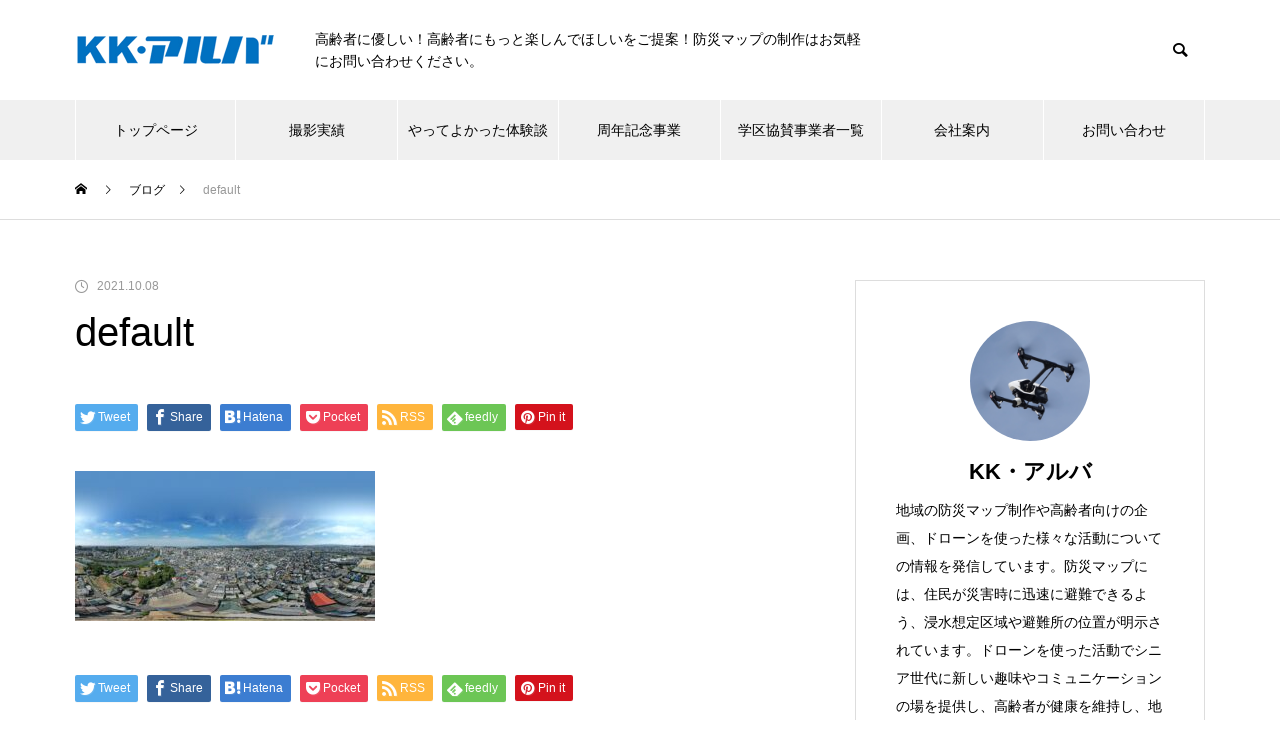

--- FILE ---
content_type: text/html; charset=UTF-8
request_url: https://kk-aluba.com/default-20/
body_size: 12262
content:
<!DOCTYPE html>
<html class="pc" dir="ltr" lang="ja" prefix="og: https://ogp.me/ns#">
<head prefix="og: http://ogp.me/ns# fb: http://ogp.me/ns/fb#">
<meta charset="UTF-8">
<!--[if IE]><meta http-equiv="X-UA-Compatible" content="IE=edge"><![endif]-->
<meta name="viewport" content="width=device-width">

<meta name="description" content="default">
<link rel="pingback" href="https://kk-aluba.com/xmlrpc.php">
<link rel="shortcut icon" href="https://kk-aluba.com/wp-content/uploads/2020/12/header-e1501140133811.png">

		<!-- All in One SEO 4.9.3 - aioseo.com -->
		<title>default | 豊田市のドローン撮影・高齢者を応援・防災マップ｜KK・アルバ</title>
	<meta name="description" content="default" />
	<meta name="robots" content="max-image-preview:large" />
	<meta name="author" content="KK・アルバ"/>
	<link rel="canonical" href="https://kk-aluba.com/default-20/" />
	<meta name="generator" content="All in One SEO (AIOSEO) 4.9.3" />
		<meta property="og:locale" content="ja_JP" />
		<meta property="og:site_name" content="KK・アルバ" />
		<meta property="og:type" content="article" />
		<meta property="og:title" content="default | 豊田市のドローン撮影・高齢者を応援・防災マップ｜KK・アルバ" />
		<meta property="og:description" content="default" />
		<meta property="og:url" content="https://kk-aluba.com/default-20/" />
		<meta property="fb:app_id" content="1631289530406573" />
		<meta property="fb:admins" content="iwatsukiyasuaki" />
		<meta property="article:published_time" content="2021-10-08T01:17:26+00:00" />
		<meta property="article:modified_time" content="2021-10-08T01:17:26+00:00" />
		<meta property="article:publisher" content="https://www.facebook.com/people//100029027271894" />
		<meta property="article:author" content="https://www.facebook.com/people//100029027271894" />
		<meta name="twitter:card" content="summary_large_image" />
		<meta name="twitter:site" content="@kk_aluba" />
		<meta name="twitter:title" content="default | 豊田市のドローン撮影・高齢者を応援・防災マップ｜KK・アルバ" />
		<meta name="twitter:description" content="default" />
		<meta name="twitter:creator" content="@kk_aluba" />
		<script type="application/ld+json" class="aioseo-schema">
			{"@context":"https:\/\/schema.org","@graph":[{"@type":"BreadcrumbList","@id":"https:\/\/kk-aluba.com\/default-20\/#breadcrumblist","itemListElement":[{"@type":"ListItem","@id":"https:\/\/kk-aluba.com#listItem","position":1,"name":"Home","item":"https:\/\/kk-aluba.com","nextItem":{"@type":"ListItem","@id":"https:\/\/kk-aluba.com\/default-20\/#listItem","name":"default"}},{"@type":"ListItem","@id":"https:\/\/kk-aluba.com\/default-20\/#listItem","position":2,"name":"default","previousItem":{"@type":"ListItem","@id":"https:\/\/kk-aluba.com#listItem","name":"Home"}}]},{"@type":"ItemPage","@id":"https:\/\/kk-aluba.com\/default-20\/#itempage","url":"https:\/\/kk-aluba.com\/default-20\/","name":"default | \u8c4a\u7530\u5e02\u306e\u30c9\u30ed\u30fc\u30f3\u64ae\u5f71\u30fb\u9ad8\u9f62\u8005\u3092\u5fdc\u63f4\u30fb\u9632\u707d\u30de\u30c3\u30d7\uff5cKK\u30fb\u30a2\u30eb\u30d0","description":"default","inLanguage":"ja","isPartOf":{"@id":"https:\/\/kk-aluba.com\/#website"},"breadcrumb":{"@id":"https:\/\/kk-aluba.com\/default-20\/#breadcrumblist"},"author":{"@id":"https:\/\/kk-aluba.com\/author\/kkaluba\/#author"},"creator":{"@id":"https:\/\/kk-aluba.com\/author\/kkaluba\/#author"},"datePublished":"2021-10-08T10:17:26+09:00","dateModified":"2021-10-08T10:17:26+09:00"},{"@type":"Organization","@id":"https:\/\/kk-aluba.com\/#organization","name":"\u8c4a\u7530\u5e02\u306e\u30c9\u30ed\u30fc\u30f3\u64ae\u5f71\u30fb\u9ad8\u9f62\u8005\u3092\u5fdc\u63f4\u30fb\u9632\u707d\u30de\u30c3\u30d7\uff5cKK\u30fb\u30a2\u30eb\u30d0","description":"\u9ad8\u9f62\u8005\u306b\u512a\u3057\u3044\uff01\u9ad8\u9f62\u8005\u306b\u3082\u3063\u3068\u697d\u3057\u3093\u3067\u307b\u3057\u3044\u3092\u3054\u63d0\u6848\uff01\u9632\u707d\u30de\u30c3\u30d7\u306e\u5236\u4f5c\u306f\u304a\u6c17\u8efd\u306b\u304a\u554f\u3044\u5408\u308f\u305b\u304f\u3060\u3055\u3044\u3002","url":"https:\/\/kk-aluba.com\/","sameAs":["https:\/\/www.facebook.com\/people\/\/100029027271894","https:\/\/x.com\/kk_aluba"]},{"@type":"Person","@id":"https:\/\/kk-aluba.com\/author\/kkaluba\/#author","url":"https:\/\/kk-aluba.com\/author\/kkaluba\/","name":"KK\u30fb\u30a2\u30eb\u30d0","sameAs":["https:\/\/www.facebook.com\/people\/\/100029027271894","@kk_aluba"]},{"@type":"WebSite","@id":"https:\/\/kk-aluba.com\/#website","url":"https:\/\/kk-aluba.com\/","name":"\u8c4a\u7530\u5e02\u306e\u30c9\u30ed\u30fc\u30f3\u64ae\u5f71\u30fb\u9ad8\u9f62\u8005\u3092\u5fdc\u63f4\u30fb\u9632\u707d\u30de\u30c3\u30d7\uff5cKK\u30fb\u30a2\u30eb\u30d0","description":"\u9ad8\u9f62\u8005\u306b\u512a\u3057\u3044\uff01\u9ad8\u9f62\u8005\u306b\u3082\u3063\u3068\u697d\u3057\u3093\u3067\u307b\u3057\u3044\u3092\u3054\u63d0\u6848\uff01\u9632\u707d\u30de\u30c3\u30d7\u306e\u5236\u4f5c\u306f\u304a\u6c17\u8efd\u306b\u304a\u554f\u3044\u5408\u308f\u305b\u304f\u3060\u3055\u3044\u3002","inLanguage":"ja","publisher":{"@id":"https:\/\/kk-aluba.com\/#organization"}}]}
		</script>
		<!-- All in One SEO -->

<meta property="og:type" content="article">
<meta property="og:url" content="https://kk-aluba.com/default-20/">
<meta property="og:title" content="default | 豊田市のドローン撮影・高齢者を応援・防災マップ｜KK・アルバ">
<meta property="og:description" content="default">
<meta property="og:site_name" content="豊田市のドローン撮影・高齢者を応援・防災マップ｜KK・アルバ">
<meta property="og:image" content="https://kk-aluba.com/wp-content/uploads/2020/12/トヨタスタジアム背景用-scaled.jpg">
<meta property="og:image:secure_url" content="https://kk-aluba.com/wp-content/uploads/2020/12/トヨタスタジアム背景用-scaled.jpg"> 
<meta property="og:image:width" content="2560"> 
<meta property="og:image:height" content="1804">
<meta property="fb:app_id" content="100029027271894">
<meta name="twitter:card" content="summary">
<meta name="twitter:site" content="@kk_aluba">
<meta name="twitter:creator" content="kk_aluba">
<meta name="twitter:title" content="default | 豊田市のドローン撮影・高齢者を応援・防災マップ｜KK・アルバ">
<meta property="twitter:description" content="default">
<meta name="twitter:image:src" content="https://kk-aluba.com/wp-content/uploads/2020/12/トヨタスタジアム背景用-460x460.jpg">
<link rel='dns-prefetch' href='//s.w.org' />
<link rel="alternate" type="application/rss+xml" title="豊田市のドローン撮影・高齢者を応援・防災マップ｜KK・アルバ &raquo; フィード" href="https://kk-aluba.com/feed/" />
<link rel="alternate" type="application/rss+xml" title="豊田市のドローン撮影・高齢者を応援・防災マップ｜KK・アルバ &raquo; コメントフィード" href="https://kk-aluba.com/comments/feed/" />
<link rel="alternate" type="application/rss+xml" title="豊田市のドローン撮影・高齢者を応援・防災マップ｜KK・アルバ &raquo; default のコメントのフィード" href="https://kk-aluba.com/feed/?attachment_id=746" />
<link rel='stylesheet' id='style-css'  href='https://kk-aluba.com/wp-content/themes/muum_tcd085/style.css?ver=1.0' type='text/css' media='all' />
<link rel='stylesheet' id='wp-block-library-css'  href='https://kk-aluba.com/wp-includes/css/dist/block-library/style.min.css?ver=5.7.14' type='text/css' media='all' />
<style id='wp-block-library-inline-css' type='text/css'>
.has-text-align-justify{text-align:justify;}
</style>
<link rel='stylesheet' id='aioseo/css/src/vue/standalone/blocks/table-of-contents/global.scss-css'  href='https://kk-aluba.com/wp-content/plugins/all-in-one-seo-pack/dist/Lite/assets/css/table-of-contents/global.e90f6d47.css?ver=4.9.3' type='text/css' media='all' />
<link rel='stylesheet' id='liquid-block-speech-css'  href='https://kk-aluba.com/wp-content/plugins/liquid-speech-balloon/css/block.css?ver=5.7.14' type='text/css' media='all' />
<link rel='stylesheet' id='jetpack_css-css'  href='https://kk-aluba.com/wp-content/plugins/jetpack/css/jetpack.css?ver=9.2.4' type='text/css' media='all' />
<script type='text/javascript' src='https://kk-aluba.com/wp-includes/js/jquery/jquery.min.js?ver=3.5.1' id='jquery-core-js'></script>
<script type='text/javascript' src='https://kk-aluba.com/wp-includes/js/jquery/jquery-migrate.min.js?ver=3.3.2' id='jquery-migrate-js'></script>
<link rel="https://api.w.org/" href="https://kk-aluba.com/wp-json/" /><link rel="alternate" type="application/json" href="https://kk-aluba.com/wp-json/wp/v2/media/746" /><link rel='shortlink' href='https://kk-aluba.com/?p=746' />
<link rel="alternate" type="application/json+oembed" href="https://kk-aluba.com/wp-json/oembed/1.0/embed?url=https%3A%2F%2Fkk-aluba.com%2Fdefault-20%2F" />
<link rel="alternate" type="text/xml+oembed" href="https://kk-aluba.com/wp-json/oembed/1.0/embed?url=https%3A%2F%2Fkk-aluba.com%2Fdefault-20%2F&#038;format=xml" />
<style type="text/css">.liquid-speech-balloon-01 .liquid-speech-balloon-avatar { background-image: url("http://kk-aluba.com/wp-content/uploads/2021/06/塚本管理部長893-1000.jpg"); } .liquid-speech-balloon-02 .liquid-speech-balloon-avatar { background-image: url("http://kk-aluba.com/wp-content/uploads/2021/06/磯村理事名入り.jpg"); } .liquid-speech-balloon-03 .liquid-speech-balloon-avatar { background-image: url("http://kk-aluba.com/wp-content/uploads/2021/06/津坂校長.jpg"); } .liquid-speech-balloon-04 .liquid-speech-balloon-avatar { background-image: url("http://kk-aluba.com/wp-content/uploads/2021/06/鈴木先生.jpg"); } .liquid-speech-balloon-05 .liquid-speech-balloon-avatar { background-image: url("http://kk-aluba.com/wp-content/uploads/2021/06/IW5_57572-scaled.jpg"); } .liquid-speech-balloon-01 .liquid-speech-balloon-avatar::after { content: "(株)豊田スタジアム取締役　塚本管理部長"; } .liquid-speech-balloon-02 .liquid-speech-balloon-avatar::after { content: "豊田四郷駅周辺土地区画整理組合　磯村代表幹事"; } .liquid-speech-balloon-03 .liquid-speech-balloon-avatar::after { content: "豊田市立下山中学校　津坂校長"; } .liquid-speech-balloon-04 .liquid-speech-balloon-avatar::after { content: "豊田市立足助中学校　鈴木校長"; } .liquid-speech-balloon-05 .liquid-speech-balloon-avatar::after { content: "豊田市緑ヶ丘自治区　中野区長"; } .liquid-speech-balloon-06 .liquid-speech-balloon-avatar::after { content: "豊田市立駒場小学校　川瀬校長"; } </style>
<style type='text/css'>img#wpstats{display:none}</style>
<link rel="stylesheet" href="https://kk-aluba.com/wp-content/themes/muum_tcd085/css/design-plus.css?ver=1.0">
<link rel="stylesheet" href="https://kk-aluba.com/wp-content/themes/muum_tcd085/css/sns-botton.css?ver=1.0">
<link rel="stylesheet" media="screen and (max-width:1251px)" href="https://kk-aluba.com/wp-content/themes/muum_tcd085/css/responsive.css?ver=1.0">
<link rel="stylesheet" media="screen and (max-width:1251px)" href="https://kk-aluba.com/wp-content/themes/muum_tcd085/css/footer-bar.css?ver=1.0">

<script src="https://kk-aluba.com/wp-content/themes/muum_tcd085/js/jquery.easing.1.3.js?ver=1.0"></script>
<script src="https://kk-aluba.com/wp-content/themes/muum_tcd085/js/jscript.js?ver=1.0"></script>
<script src="https://kk-aluba.com/wp-content/themes/muum_tcd085/js/jquery.cookie.min.js?ver=1.0"></script>
<script src="https://kk-aluba.com/wp-content/themes/muum_tcd085/js/comment.js?ver=1.0"></script>
<script src="https://kk-aluba.com/wp-content/themes/muum_tcd085/js/parallax.js?ver=1.0"></script>

<link rel="stylesheet" href="https://kk-aluba.com/wp-content/themes/muum_tcd085/js/simplebar.css?ver=1.0">
<script src="https://kk-aluba.com/wp-content/themes/muum_tcd085/js/simplebar.min.js?ver=1.0"></script>




<style type="text/css">

body, input, textarea { font-family: Arial, "ヒラギノ角ゴ ProN W3", "Hiragino Kaku Gothic ProN", "メイリオ", Meiryo, sans-serif; }

.rich_font, .p-vertical { font-family: Arial, "Hiragino Sans", "ヒラギノ角ゴ ProN", "Hiragino Kaku Gothic ProN", "游ゴシック", YuGothic, "メイリオ", Meiryo, sans-serif; font-weight:500; }

.rich_font_type1 { font-family: Arial, "ヒラギノ角ゴ ProN W3", "Hiragino Kaku Gothic ProN", "メイリオ", Meiryo, sans-serif; }
.rich_font_type2 { font-family: Arial, "Hiragino Sans", "ヒラギノ角ゴ ProN", "Hiragino Kaku Gothic ProN", "游ゴシック", YuGothic, "メイリオ", Meiryo, sans-serif; font-weight:500; }
.rich_font_type3 { font-family: "Times New Roman" , "游明朝" , "Yu Mincho" , "游明朝体" , "YuMincho" , "ヒラギノ明朝 Pro W3" , "Hiragino Mincho Pro" , "HiraMinProN-W3" , "HGS明朝E" , "ＭＳ Ｐ明朝" , "MS PMincho" , serif; font-weight:500; }

.post_content, #next_prev_post { font-family: Arial, "ヒラギノ角ゴ ProN W3", "Hiragino Kaku Gothic ProN", "メイリオ", Meiryo, sans-serif; }
.widget_headline, .widget_tab_post_list_button a, .search_box_headline { font-family: Arial, "ヒラギノ角ゴ ProN W3", "Hiragino Kaku Gothic ProN", "メイリオ", Meiryo, sans-serif; }

#global_menu { background:#f0f0f0; }
#global_menu > ul > li > a, #global_menu > ul > li:first-of-type a { color:#000; border-color:#ffffff; }
#global_menu > ul > li > a:hover { color:#fff; background:#3b81bf; border-color:#3b81bf; }
#global_menu > ul > li.active > a, #global_menu > ul > li.current-menu-item > a, #header.active #global_menu > ul > li.current-menu-item.active_button > a { color:#fff; background:#2375e0; border-color:#2375e0; }
#global_menu ul ul a { color:#ffffff !important; background:#2375e0; }
#global_menu ul ul a:hover { background:#444444; }
#global_menu > ul > li.menu-item-has-children.active > a { background:#2375e0; border-color:#2375e0; }
.pc .header_fix #header.off_hover #global_menu { background:rgba(240,240,240,1); }
.pc .header_fix #header.off_hover #global_menu > ul > li > a, .pc .header_fix #header.off_hover #global_menu > ul > li:first-of-type a { border-color:rgba(255,255,255,1); }
.mobile .header_fix_mobile #header { background:#fff; }
.mobile .header_fix_mobile #header.off_hover { background:rgba(255,255,255,1); }
#drawer_menu { background:#000000; }
#mobile_menu a { color:#ffffff; border-color:#444444; }
#mobile_menu li li a { background:#333333; }
#mobile_menu a:hover, #drawer_menu .close_button:hover, #mobile_menu .child_menu_button:hover { background:#444444; }
.megamenu_blog_list { background:#2375e0; }
.megamenu_blog_list .category_list a { font-size:16px; color:#999999; }
.megamenu_blog_list .post_list .title { font-size:14px; }
.megamenu_b_wrap { background:#2375e0; }
.megamenu_b_wrap .headline { font-size:16px; color:#ffffff; }
.megamenu_b_wrap .title { font-size:14px; }
.megamenu_page_wrap { border-top:1px solid #555555; }
#global_menu > ul > li.megamenu_parent_type2.active_megamenu_button > a { color:#fff !important; background:#2375e0 !important; border-color:#2375e0 !important; }
#global_menu > ul > li.megamenu_parent_type3.active_megamenu_button > a { color:#fff !important; background:#2375e0 !important; border-color:#2375e0 !important; }
#footer_carousel { background:#2375e0; }
#footer_carousel .title { font-size:14px; }
#footer_bottom { color:#ffffff; background:#2375e0; }
#footer_bottom a { color:#ffffff; }
#return_top a:before { color:#ffffff; }
#return_top a { background:#2375e0; }
#return_top a:hover { background:#3b81bf; }
@media screen and (max-width:750px) {
  #footer_carousel .title { font-size:12px; }
  #footer_bottom { color:#000; background:none; }
  #footer_bottom a { color:#000; }
  #copyright { color:#ffffff; background:#2375e0; }
}
.author_profile .avatar_area img, .animate_image img, .animate_background .image {
  width:100%; height:auto;
  -webkit-transition: transform  0.75s ease;
  transition: transform  0.75s ease;
}
.author_profile a.avatar:hover img, .animate_image:hover img, .animate_background:hover .image {
  -webkit-transform: scale(1.2);
  transform: scale(1.2);
}



a { color:#000; }

.widget_tab_post_list_button a:hover, .page_navi span.current, #author_page_headline,
#header_carousel_type1 .slick-dots button:hover::before, #header_carousel_type1 .slick-dots .slick-active button::before, #header_carousel_type2 .slick-dots button:hover::before, #header_carousel_type2 .slick-dots .slick-active button::before
  { background-color:#2375e0; }

.widget_headline, .design_headline1, .widget_tab_post_list_button a:hover, .page_navi span.current
  { border-color:#2375e0; }

#header_search .button label:hover:before
  { color:#3b81bf; }

#submit_comment:hover, #cancel_comment_reply a:hover, #wp-calendar #prev a:hover, #wp-calendar #next a:hover, #wp-calendar td a:hover,
#post_pagination a:hover, #p_readmore .button:hover, .page_navi a:hover, #post_pagination a:hover,.c-pw__btn:hover, #post_pagination a:hover, #comment_tab li a:hover, #category_post .tab p:hover
  { background-color:#3b81bf; }

#comment_textarea textarea:focus, .c-pw__box-input:focus, .page_navi a:hover, #post_pagination p, #post_pagination a:hover
  { border-color:#3b81bf; }

a:hover, #header_logo a:hover, #footer a:hover, #footer_social_link li a:hover:before, #bread_crumb a:hover, #bread_crumb li.home a:hover:after, #next_prev_post a:hover,
.single_copy_title_url_btn:hover, .tcdw_search_box_widget .search_area .search_button:hover:before, .tab_widget_nav:hover:before,
#single_author_title_area .author_link li a:hover:before, .author_profile a:hover, .author_profile .author_link li a:hover:before, #post_meta_bottom a:hover, .cardlink_title a:hover,
.comment a:hover, .comment_form_wrapper a:hover, #searchform .submit_button:hover:before, .p-dropdown__title:hover:after
  { color:#4887bf; }

#menu_button:hover span
  { background-color:#4887bf; }

.post_content a { color:#136ebf; }
.post_content a:hover { color:#3b81bf; }

.cat_id7 { background-color:#dd3333; }
.cat_id7:hover { background-color:#dd4f4f; }
.megamenu_blog_list .category_list li.active .cat_id7 { color:#dd3333; }
.megamenu_blog_list .category_list .cat_id7:hover { color:#dd4f4f; }
.category_list_widget .cat-item-7 > a:hover > .count { background-color:#dd3333; border-color:#dd3333; }
.cat_id8 { background-color:#1e73be; }
.cat_id8:hover { background-color:#749cbf; }
.megamenu_blog_list .category_list li.active .cat_id8 { color:#1e73be; }
.megamenu_blog_list .category_list .cat_id8:hover { color:#749cbf; }
.category_list_widget .cat-item-8 > a:hover > .count { background-color:#1e73be; border-color:#1e73be; }
.cat_id9 { background-color:#dd9933; }
.cat_id9:hover { background-color:#dda95a; }
.megamenu_blog_list .category_list li.active .cat_id9 { color:#dd9933; }
.megamenu_blog_list .category_list .cat_id9:hover { color:#dda95a; }
.category_list_widget .cat-item-9 > a:hover > .count { background-color:#dd9933; border-color:#dd9933; }
.cat_id10 { background-color:#81d742; }
.cat_id10:hover { background-color:#9fd677; }
.megamenu_blog_list .category_list li.active .cat_id10 { color:#81d742; }
.megamenu_blog_list .category_list .cat_id10:hover { color:#9fd677; }
.category_list_widget .cat-item-10 > a:hover > .count { background-color:#81d742; border-color:#81d742; }



.styled_h2 {
  font-size:26px !important; text-align:left; color:#ffffff; background:#000000;  border-top:0px solid #dddddd;
  border-bottom:0px solid #dddddd;
  border-left:0px solid #dddddd;
  border-right:0px solid #dddddd;
  padding:15px 15px 15px 15px !important;
  margin:0px 0px 30px !important;
}
.styled_h3 {
  font-size:22px !important; text-align:left; color:#000000;   border-top:0px solid #dddddd;
  border-bottom:0px solid #dddddd;
  border-left:2px solid #000000;
  border-right:0px solid #dddddd;
  padding:6px 0px 6px 16px !important;
  margin:0px 0px 30px !important;
}
.styled_h4 {
  font-size:18px !important; text-align:left; color:#000000;   border-top:0px solid #dddddd;
  border-bottom:1px solid #dddddd;
  border-left:0px solid #dddddd;
  border-right:0px solid #dddddd;
  padding:3px 0px 3px 20px !important;
  margin:0px 0px 30px !important;
}
.styled_h5 {
  font-size:14px !important; text-align:left; color:#000000;   border-top:0px solid #dddddd;
  border-bottom:1px solid #dddddd;
  border-left:0px solid #dddddd;
  border-right:0px solid #dddddd;
  padding:3px 0px 3px 24px !important;
  margin:0px 0px 30px !important;
}
.q_custom_button1 {
  color:#ffffff !important;
  border-color:rgba(83,83,83,1);
}
.q_custom_button1.animation_type1 { background:#535353; }
.q_custom_button1:hover, .q_custom_button1:focus {
  color:#ffffff !important;
  border-color:rgba(125,125,125,1);
}
.q_custom_button1.animation_type1:hover { background:#7d7d7d; }
.q_custom_button1:before { background:#7d7d7d; }
.q_custom_button2 {
  color:#ffffff !important;
  border-color:rgba(83,83,83,1);
}
.q_custom_button2.animation_type1 { background:#535353; }
.q_custom_button2:hover, .q_custom_button2:focus {
  color:#ffffff !important;
  border-color:rgba(125,125,125,1);
}
.q_custom_button2.animation_type1:hover { background:#7d7d7d; }
.q_custom_button2:before { background:#7d7d7d; }
.q_custom_button3 {
  color:#ffffff !important;
  border-color:rgba(83,83,83,1);
}
.q_custom_button3.animation_type1 { background:#535353; }
.q_custom_button3:hover, .q_custom_button3:focus {
  color:#ffffff !important;
  border-color:rgba(125,125,125,1);
}
.q_custom_button3.animation_type1:hover { background:#7d7d7d; }
.q_custom_button3:before { background:#7d7d7d; }
.speech_balloon_left1 .speach_balloon_text { background-color: #ffdfdf; border-color: #ffdfdf; color: #000000 }
.speech_balloon_left1 .speach_balloon_text::before { border-right-color: #ffdfdf }
.speech_balloon_left1 .speach_balloon_text::after { border-right-color: #ffdfdf }
.speech_balloon_left2 .speach_balloon_text { background-color: #ffffff; border-color: #ff5353; color: #000000 }
.speech_balloon_left2 .speach_balloon_text::before { border-right-color: #ff5353 }
.speech_balloon_left2 .speach_balloon_text::after { border-right-color: #ffffff }
.speech_balloon_right1 .speach_balloon_text { background-color: #ccf4ff; border-color: #ccf4ff; color: #000000 }
.speech_balloon_right1 .speach_balloon_text::before { border-left-color: #ccf4ff }
.speech_balloon_right1 .speach_balloon_text::after { border-left-color: #ccf4ff }
.speech_balloon_right2 .speach_balloon_text { background-color: #ffffff; border-color: #0789b5; color: #000000 }
.speech_balloon_right2 .speach_balloon_text::before { border-left-color: #0789b5 }
.speech_balloon_right2 .speach_balloon_text::after { border-left-color: #ffffff }
.qt_google_map .pb_googlemap_custom-overlay-inner { background:#2375e0; color:#ffffff; }
.qt_google_map .pb_googlemap_custom-overlay-inner::after { border-color:#2375e0 transparent transparent transparent; }
</style>

<style id="current-page-style" type="text/css">
#post_title .title { font-size:40px;  }
#article .post_content { font-size:16px; }
#related_post .design_headline1 { font-size:22px; }
#related_post .title { font-size:16px; }
#comments .design_headline1 { font-size:22px; }
#bottom_post_list .design_headline1 { font-size:22px; }
#bottom_post_list .title { font-size:18px; }
@media screen and (max-width:750px) {
  #post_title .title { font-size:20px; }
  #article .post_content { font-size:14px; }
  #related_post .design_headline1 { font-size:18px; }
  #related_post .title { font-size:14px; }
  #comments .design_headline1 { font-size:18px; }
  #bottom_post_list .design_headline1 { font-size:18px; }
  #bottom_post_list .title { font-size:15px; }
}
#site_loader_overlay.active #site_loader_animation {
  opacity:0;
  -webkit-transition: all 1.0s cubic-bezier(0.22, 1, 0.36, 1) 0s; transition: all 1.0s cubic-bezier(0.22, 1, 0.36, 1) 0s;
}
</style>

<script type="text/javascript">
jQuery(document).ready(function($){

  $('#footer_carousel .post_list').slick({
    infinite: true,
    dots: false,
    arrows: false,
    slidesToShow: 4,
    slidesToScroll: 1,
    swipeToSlide: true,
    touchThreshold: 20,
    adaptiveHeight: false,
    pauseOnHover: true,
    autoplay: true,
    fade: false,
    easing: 'easeOutExpo',
    speed: 700,
    autoplaySpeed: 5000,
    responsive: [
      {
        breakpoint: 1000,
        settings: { slidesToShow: 3 }
      },
      {
        breakpoint: 750,
        settings: { slidesToShow: 2 }
      }
    ]
  });
  $('#footer_carousel .prev_item').on('click', function() {
    $('#footer_carousel .post_list').slick('slickPrev');
  });
  $('#footer_carousel .next_item').on('click', function() {
    $('#footer_carousel .post_list').slick('slickNext');
  });

});
</script>
<script type="text/javascript">
jQuery(document).ready(function($){

  $('.megamenu_carousel .post_list').slick({
    infinite: true,
    dots: false,
    arrows: false,
    slidesToShow: 4,
    slidesToScroll: 1,
    swipeToSlide: true,
    touchThreshold: 20,
    adaptiveHeight: false,
    pauseOnHover: true,
    autoplay: true,
    fade: false,
    easing: 'easeOutExpo',
    speed: 700,
    autoplaySpeed: 5000  });
  $('.megamenu_carousel_wrap .prev_item').on('click', function() {
    $(this).closest('.megamenu_carousel_wrap').find('.post_list').slick('slickPrev');
  });
  $('.megamenu_carousel_wrap .next_item').on('click', function() {
    $(this).closest('.megamenu_carousel_wrap').find('.post_list').slick('slickNext');
  });

});
</script>

<style>
.p-cta--1.cta_type1 a .catch { font_size:20px; color: #ffffff; }
.p-cta--1.cta_type1 a:hover .catch { color: #cccccc; }
.p-cta--1.cta_type1 .overlay { background:rgba(0,0,0,0.5); }
.p-cta--2.cta_type1 a .catch { font_size:20px; color: #ffffff; }
.p-cta--2.cta_type1 a:hover .catch { color: #cccccc; }
.p-cta--2.cta_type1 .overlay { background:rgba(0,0,0,0.5); }
.p-cta--3.cta_type1 a .catch { font_size:20px; color: #ffffff; }
.p-cta--3.cta_type1 a:hover .catch { color: #cccccc; }
.p-cta--3.cta_type1 .overlay { background:rgba(0,0,0,0.5); }
</style>
<style type="text/css">
.p-footer-cta--1.footer_cta_type1 { background:rgba(84,60,50,1); }
.p-footer-cta--1.footer_cta_type1 .catch { color:#ffffff; }
.p-footer-cta--1.footer_cta_type1 #js-footer-cta__btn { color:#ffffff; background:#95634c; }
.p-footer-cta--1.footer_cta_type1 #js-footer-cta__btn:hover { color:#ffffff; background:#754e3d; }
.p-footer-cta--1.footer_cta_type1 #js-footer-cta__close:before { color:#ffffff; }
.p-footer-cta--1.footer_cta_type1 #js-footer-cta__close:hover:before { color:#cccccc; }
@media only screen and (max-width: 750px) {
  .p-footer-cta--1.footer_cta_type1 #js-footer-cta__btn:after { color:#ffffff; }
  .p-footer-cta--1.footer_cta_type1 #js-footer-cta__btn:hover:after { color:#cccccc; }
}
.p-footer-cta--2.footer_cta_type1 { background:rgba(84,60,50,1); }
.p-footer-cta--2.footer_cta_type1 .catch { color:#ffffff; }
.p-footer-cta--2.footer_cta_type1 #js-footer-cta__btn { color:#ffffff; background:#95634c; }
.p-footer-cta--2.footer_cta_type1 #js-footer-cta__btn:hover { color:#ffffff; background:#754e3d; }
.p-footer-cta--2.footer_cta_type1 #js-footer-cta__close:before { color:#ffffff; }
.p-footer-cta--2.footer_cta_type1 #js-footer-cta__close:hover:before { color:#cccccc; }
@media only screen and (max-width: 750px) {
  .p-footer-cta--2.footer_cta_type1 #js-footer-cta__btn:after { color:#ffffff; }
  .p-footer-cta--2.footer_cta_type1 #js-footer-cta__btn:hover:after { color:#cccccc; }
}
.p-footer-cta--3.footer_cta_type1 { background:rgba(84,60,50,1); }
.p-footer-cta--3.footer_cta_type1 .catch { color:#ffffff; }
.p-footer-cta--3.footer_cta_type1 #js-footer-cta__btn { color:#ffffff; background:#95634c; }
.p-footer-cta--3.footer_cta_type1 #js-footer-cta__btn:hover { color:#ffffff; background:#754e3d; }
.p-footer-cta--3.footer_cta_type1 #js-footer-cta__close:before { color:#ffffff; }
.p-footer-cta--3.footer_cta_type1 #js-footer-cta__close:hover:before { color:#cccccc; }
@media only screen and (max-width: 750px) {
  .p-footer-cta--3.footer_cta_type1 #js-footer-cta__btn:after { color:#ffffff; }
  .p-footer-cta--3.footer_cta_type1 #js-footer-cta__btn:hover:after { color:#cccccc; }
}
</style>

<link rel="alternate" type="application/rss+xml" title="RSS" href="https://kk-aluba.com/rsslatest.xml" />	
<meta name="twitter:site" content="@kk_aluba">
<meta name="twitter:card" content="summary">
	
</head>
<body id="body" class="attachment attachment-template-default single single-attachment postid-746 attachmentid-746 attachment-jpeg hide_header_desc_mobile">


<div id="container">

 
 
 <header id="header">
  <div id="header_top">
      <div id="header_logo">
    <p class="logo">
 <a href="https://kk-aluba.com/" title="豊田市のドローン撮影・高齢者を応援・防災マップ｜KK・アルバ">
    <img class="pc_logo_image" src="https://kk-aluba.com/wp-content/uploads/2020/12/header.png?1769265424" alt="豊田市のドローン撮影・高齢者を応援・防災マップ｜KK・アルバ" title="豊田市のドローン撮影・高齢者を応援・防災マップ｜KK・アルバ" width="200" height="33" />
      <img class="mobile_logo_image type1" src="https://kk-aluba.com/wp-content/uploads/2020/12/header.png?1769265424" alt="豊田市のドローン撮影・高齢者を応援・防災マップ｜KK・アルバ" title="豊田市のドローン撮影・高齢者を応援・防災マップ｜KK・アルバ" width="200" height="33" />
   </a>
</p>

   </div>
      <p id="site_description" class="show_desc_pc "><span>高齢者に優しい！高齢者にもっと楽しんでほしいをご提案！防災マップの制作はお気軽にお問い合わせください。</span></p>
         <div id="header_search">
    <form role="search" method="get" id="header_searchform" action="https://kk-aluba.com">
     <div class="input_area"><input type="text" value="" id="header_search_input" name="s" autocomplete="off"></div>
     <div class="button"><label for="header_search_button"></label><input type="submit" id="header_search_button" value=""></div>
    </form>
   </div>
     </div><!-- END #header_top -->
    <a id="menu_button" href="#"><span></span><span></span><span></span></a>
  <nav id="global_menu">
   <ul id="menu-%e3%82%b0%e3%83%ad%e3%83%bc%e3%83%90%e3%83%ab" class="menu"><li id="menu-item-311" class="menu-item menu-item-type-post_type menu-item-object-page menu-item-home menu-item-311 "><a href="https://kk-aluba.com/">トップページ</a></li>
<li id="menu-item-326" class="menu-item menu-item-type-post_type menu-item-object-page menu-item-326 "><a href="https://kk-aluba.com/kk%e3%83%bb%e3%82%a2%e3%83%ab%e3%83%90%e3%80%80%e6%92%ae%e5%bd%b1%e5%ae%9f%e7%b8%be/">撮影実績</a></li>
<li id="menu-item-483" class="menu-item menu-item-type-post_type menu-item-object-page menu-item-483 "><a href="https://kk-aluba.com/voice/">やってよかった体験談</a></li>
<li id="menu-item-327" class="menu-item menu-item-type-post_type menu-item-object-page menu-item-327 "><a href="https://kk-aluba.com/%e5%91%a8%e5%b9%b4%e8%a8%98%e5%bf%b5%e4%ba%8b%e6%a5%ad/">周年記念事業</a></li>
<li id="menu-item-600" class="menu-item menu-item-type-post_type menu-item-object-page menu-item-600 "><a href="https://kk-aluba.com/gakku-kyosan/">学区協賛事業者一覧</a></li>
<li id="menu-item-579" class="menu-item menu-item-type-post_type menu-item-object-page menu-item-579 "><a href="https://kk-aluba.com/%e4%bc%9a%e7%a4%be%e6%a1%88%e5%86%85/">会社案内</a></li>
<li id="menu-item-333" class="menu-item menu-item-type-custom menu-item-object-custom menu-item-333 "><a href="http://kk-aluba.com/script/mailform/order/">お問い合わせ</a></li>
</ul>  </nav>
     </header>

 
 <div id="bread_crumb">
 <ul class="clearfix" itemscope itemtype="http://schema.org/BreadcrumbList">
  <li itemprop="itemListElement" itemscope itemtype="http://schema.org/ListItem" class="home"><a itemprop="item" href="https://kk-aluba.com/"><span itemprop="name">ホーム</span></a><meta itemprop="position" content="1"></li>
 <li itemprop="itemListElement" itemscope itemtype="http://schema.org/ListItem"><a itemprop="item" href="https://kk-aluba.com/%e3%83%96%e3%83%ad%e3%82%b0/"><span itemprop="name">ブログ</span></a><meta itemprop="position" content="2"></li>
  <li class="last" itemprop="itemListElement" itemscope itemtype="http://schema.org/ListItem"><span itemprop="name">default</span><meta itemprop="position" content="4"></li>
  </ul>
</div>

<div id="main_contents" class="layout_type2">

 <div id="main_col">

 
  <article id="article">

   
   <div id="post_title">
    <ul class="meta_top clearfix">
               <li class="date"><time class="entry-date published" datetime="2021-10-08T10:17:26+09:00">2021.10.08</time></li>
              </ul>
    <h1 class="title rich_font_type2 entry-title">default</h1>
   </div>

   
      <div class="single_share clearfix" id="single_share_top">
    <div class="share-type1 share-top">
 
	<div class="sns mt10">
		<ul class="type1 clearfix">
			<li class="twitter">
				<a href="http://twitter.com/share?text=default&url=https%3A%2F%2Fkk-aluba.com%2Fdefault-20%2F&via=kk_aluba&tw_p=tweetbutton&related=kk_aluba" onclick="javascript:window.open(this.href, '', 'menubar=no,toolbar=no,resizable=yes,scrollbars=yes,height=400,width=600');return false;"><i class="icon-twitter"></i><span class="ttl">Tweet</span><span class="share-count"></span></a>
			</li>
			<li class="facebook">
				<a href="//www.facebook.com/sharer/sharer.php?u=https://kk-aluba.com/default-20/&amp;t=default" class="facebook-btn-icon-link" target="blank" rel="nofollow"><i class="icon-facebook"></i><span class="ttl">Share</span><span class="share-count"></span></a>
			</li>
			<li class="hatebu">
				<a href="http://b.hatena.ne.jp/add?mode=confirm&url=https%3A%2F%2Fkk-aluba.com%2Fdefault-20%2F" onclick="javascript:window.open(this.href, '', 'menubar=no,toolbar=no,resizable=yes,scrollbars=yes,height=400,width=510');return false;" ><i class="icon-hatebu"></i><span class="ttl">Hatena</span><span class="share-count"></span></a>
			</li>
			<li class="pocket">
				<a href="http://getpocket.com/edit?url=https%3A%2F%2Fkk-aluba.com%2Fdefault-20%2F&title=default" target="blank"><i class="icon-pocket"></i><span class="ttl">Pocket</span><span class="share-count"></span></a>
			</li>
			<li class="rss">
				<a href="https://kk-aluba.com/feed/" target="blank"><i class="icon-rss"></i><span class="ttl">RSS</span></a>
			</li>
			<li class="feedly">
				<a href="http://feedly.com/index.html#subscription%2Ffeed%2Fhttps://kk-aluba.com/feed/" target="blank"><i class="icon-feedly"></i><span class="ttl">feedly</span><span class="share-count"></span></a>
			</li>
			<li class="pinterest">
				<a rel="nofollow" target="_blank" href="https://www.pinterest.com/pin/create/button/?url=https%3A%2F%2Fkk-aluba.com%2Fdefault-20%2F&media=https://kk-aluba.com/wp-content/uploads/2021/10/okazaki2.jpg&description=default"><i class="icon-pinterest"></i><span class="ttl">Pin&nbsp;it</span></a>
			</li>
		</ul>
	</div>
</div>
   </div>
   
   
   
   
      <div class="post_content clearfix">
    <p class="attachment"><a href='https://kk-aluba.com/wp-content/uploads/2021/10/okazaki2.jpg'><img width="300" height="150" src="https://kk-aluba.com/wp-content/uploads/2021/10/okazaki2-300x150.jpg" class="attachment-medium size-medium" alt="" srcset="https://kk-aluba.com/wp-content/uploads/2021/10/okazaki2-300x150.jpg 300w, https://kk-aluba.com/wp-content/uploads/2021/10/okazaki2-1024x512.jpg 1024w, https://kk-aluba.com/wp-content/uploads/2021/10/okazaki2-768x384.jpg 768w, https://kk-aluba.com/wp-content/uploads/2021/10/okazaki2-1536x768.jpg 1536w, https://kk-aluba.com/wp-content/uploads/2021/10/okazaki2-2048x1024.jpg 2048w" sizes="(max-width: 300px) 100vw, 300px" /></a></p>
   </div>

   
      <div class="single_share clearfix" id="single_share_bottom">
    <div class="share-type1 share-btm">
 
	<div class="sns mt10 mb45">
		<ul class="type1 clearfix">
			<li class="twitter">
				<a href="http://twitter.com/share?text=default&url=https%3A%2F%2Fkk-aluba.com%2Fdefault-20%2F&via=kk_aluba&tw_p=tweetbutton&related=kk_aluba" onclick="javascript:window.open(this.href, '', 'menubar=no,toolbar=no,resizable=yes,scrollbars=yes,height=400,width=600');return false;"><i class="icon-twitter"></i><span class="ttl">Tweet</span><span class="share-count"></span></a>
			</li>
			<li class="facebook">
				<a href="//www.facebook.com/sharer/sharer.php?u=https://kk-aluba.com/default-20/&amp;t=default" class="facebook-btn-icon-link" target="blank" rel="nofollow"><i class="icon-facebook"></i><span class="ttl">Share</span><span class="share-count"></span></a>
			</li>
			<li class="hatebu">
				<a href="http://b.hatena.ne.jp/add?mode=confirm&url=https%3A%2F%2Fkk-aluba.com%2Fdefault-20%2F" onclick="javascript:window.open(this.href, '', 'menubar=no,toolbar=no,resizable=yes,scrollbars=yes,height=400,width=510');return false;" ><i class="icon-hatebu"></i><span class="ttl">Hatena</span><span class="share-count"></span></a>
			</li>
			<li class="pocket">
				<a href="http://getpocket.com/edit?url=https%3A%2F%2Fkk-aluba.com%2Fdefault-20%2F&title=default" target="blank"><i class="icon-pocket"></i><span class="ttl">Pocket</span><span class="share-count"></span></a>
			</li>
			<li class="rss">
				<a href="https://kk-aluba.com/feed/" target="blank"><i class="icon-rss"></i><span class="ttl">RSS</span></a>
			</li>
			<li class="feedly">
				<a href="http://feedly.com/index.html#subscription%2Ffeed%2Fhttps://kk-aluba.com/feed/" target="blank"><i class="icon-feedly"></i><span class="ttl">feedly</span><span class="share-count"></span></a>
			</li>
			<li class="pinterest">
				<a rel="nofollow" target="_blank" href="https://www.pinterest.com/pin/create/button/?url=https%3A%2F%2Fkk-aluba.com%2Fdefault-20%2F&media=https://kk-aluba.com/wp-content/uploads/2021/10/okazaki2.jpg&description=default"><i class="icon-pinterest"></i><span class="ttl">Pin&nbsp;it</span></a>
			</li>
		</ul>
	</div>
</div>
   </div>
   
   
   
      <div id="next_prev_post">
       </div>
   
   
   
      <div class="author_profile clearfix">
    <a class="avatar_area animate_image" href="https://kk-aluba.com/author/kkaluba/"><img alt='KK・アルバ' src='http://kk-aluba.com/wp-content/uploads/2020/12/innspier1-300x300.png' class='avatar avatar-300 photo' height='300' width='300' /></a>
    <div class="info">
     <div class="info_inner">
      <h4 class="name rich_font"><a href="https://kk-aluba.com/author/kkaluba/"><span class="author">KK・アルバ</span></a></h4>
            <p class="desc"><span>地域の防災マップ制作や高齢者向けの企画、ドローンを使った様々な活動についての情報を発信しています。防災マップには、住民が災害時に迅速に避難できるよう、浸水想定区域や避難所の位置が明示されています。ドローンを使った活動でシニア世代に新しい趣味やコミュニケーションの場を提供し、高齢者が健康を維持し、地域社会に貢献する機会を増やしています。</span></p>
                  <ul class="author_link clearfix">
              <li class="facebook"><a href="https://www.facebook.com/people/%E5%B2%A9%E6%9C%88%E9%9D%96%E6%98%8E/100029027271894" rel="nofollow" target="_blank" title="Facebook"><span>Facebook</span></a></li>       <li class="twitter"><a href="https://twitter.com/kk_aluba" rel="nofollow" target="_blank" title="Twitter"><span>Twitter</span></a></li>                     <li class="youtube"><a href="https://www.youtube.com/channel/UCLiTJvXPt2y3SVXknF-UT6Q" rel="nofollow" target="_blank" title="Youtube"><span>Youtube</span></a></li>       <li class="contact"><a href="http://kk-aluba.com/script/mailform/order/" rel="nofollow" target="_blank" title="Contact"><span>Contact</span></a></li>      </ul>
           </div>
    </div>
   </div><!-- END .author_profile -->
   
  </article><!-- END #article -->

  
  

      <div id="bottom_post_list">
    <h3 class="design_headline1 rich_font">特集記事</h3>
        <div class="bottom_post_list">
          <div class="item">
            <a class="category cat_id8" href="https://kk-aluba.com/category/photo/">撮影・空撮</a>
            <a class="link animate_background" href="https://kk-aluba.com/%e7%a7%8b%e3%81%ae%e4%b8%8b%e5%b1%b1/">
       <div class="image_wrap">
        <div class="image" style="background:url(https://kk-aluba.com/wp-content/uploads/2020/12/秋の下山.png) no-repeat center center; background-size:cover;"></div>
       </div>
       <div class="title_area">
                <h4 class="title rich_font_type2"><span>秋の下山</span></h4>
       </div>
      </a>
     </div>
          <div class="item">
            <a class="category cat_id8" href="https://kk-aluba.com/category/photo/">撮影・空撮</a>
            <a class="link animate_background" href="https://kk-aluba.com/%e8%b1%8a%e7%94%b0%e3%82%b8%e3%83%a3%e3%83%b3%e3%82%af%e3%82%b7%e3%83%a7%e3%83%b3%e5%a4%9c%e6%99%af/">
       <div class="image_wrap">
        <div class="image" style="background:url(https://kk-aluba.com/wp-content/uploads/2020/12/豊田ジャンクション夜景.png) no-repeat center center; background-size:cover;"></div>
       </div>
       <div class="title_area">
                <h4 class="title rich_font_type2"><span>豊田ジャンクション夜景</span></h4>
       </div>
      </a>
     </div>
          <div class="item">
            <a class="category cat_id8" href="https://kk-aluba.com/category/photo/">撮影・空撮</a>
            <a class="link animate_background" href="https://kk-aluba.com/%e5%88%88%e8%b0%b7%e3%83%8f%e3%82%a4%e3%82%a6%e3%82%a7%e3%82%a4%e3%82%aa%e3%82%a2%e3%82%b7%e3%82%b9%e5%a4%9c%e6%99%af/">
       <div class="image_wrap">
        <div class="image" style="background:url(https://kk-aluba.com/wp-content/uploads/2020/12/DJI_0253-750x460.jpg) no-repeat center center; background-size:cover;"></div>
       </div>
       <div class="title_area">
                <h4 class="title rich_font_type2"><span>刈谷ハイウェイオアシス夜景</span></h4>
       </div>
      </a>
     </div>
          <div class="item">
            <a class="category cat_id8" href="https://kk-aluba.com/category/photo/">撮影・空撮</a>
            <a class="link animate_background" href="https://kk-aluba.com/%e6%84%9b%e7%9f%a5%e7%9c%8c%e7%80%ac%e6%88%b8%e5%b8%82%e3%81%ae%ef%bc%97%e3%81%a4%e3%81%ae%e5%b0%8f%e4%b8%ad%e5%ad%a6%e6%a0%a1%e3%81%8c%ef%bc%91%e3%81%a4%e3%81%ab%e3%81%aa%e3%82%8a%e7%94%9f%e3%81%be/">
       <div class="image_wrap">
        <div class="image" style="background:url(https://kk-aluba.com/wp-content/uploads/2020/12/瀬戸市立にじの丘学園-750x460.jpg) no-repeat center center; background-size:cover;"></div>
       </div>
       <div class="title_area">
                <h4 class="title rich_font_type2"><span>愛知県瀬戸市の７つの小中学校が１つになり生まれた「にじの丘学園」を空撮</span></h4>
       </div>
      </a>
     </div>
          <div class="item">
            <a class="category cat_id8" href="https://kk-aluba.com/category/photo/">撮影・空撮</a>
            <a class="link animate_background" href="https://kk-aluba.com/%e6%84%9b%e7%9f%a5%e7%92%b0%e7%8a%b6%e9%89%84%e9%81%93%e6%9c%ab%e9%87%8e%e5%8e%9f%e9%a7%85%e5%91%a8%e8%be%ba%e3%81%ae%e3%83%8f%e3%82%a4%e3%83%91%e3%83%bc%e3%83%a9%e3%83%97%e3%82%b9%e5%8b%95%e7%94%bb/">
       <div class="image_wrap">
        <div class="image" style="background:url(https://kk-aluba.com/wp-content/uploads/2020/12/末野原駅周辺-750x460.jpg) no-repeat center center; background-size:cover;"></div>
       </div>
       <div class="title_area">
                <h4 class="title rich_font_type2"><span>愛知環状鉄道末野原駅周辺のハイパーラプス動画です！</span></h4>
       </div>
      </a>
     </div>
          <div class="item">
            <a class="category cat_id7" href="https://kk-aluba.com/category/news/">お知らせ</a>
            <a class="link animate_background" href="https://kk-aluba.com/%e6%84%9b%e7%9f%a5%e7%92%b0%e7%8a%b6%e9%89%84%e9%81%93%e5%9b%9b%e9%83%b7%e9%a7%85%e5%91%a8%e8%be%ba%e3%81%ae%e7%a9%ba%e6%92%ae%e3%81%ab%e8%a1%8c%e3%81%a3%e3%81%a6%e6%9d%a5%e3%81%be%e3%81%97%e3%81%9f/">
       <div class="image_wrap">
        <div class="image" style="background:url(https://kk-aluba.com/wp-content/uploads/2020/12/DJI_0326-750x460.jpg) no-repeat center center; background-size:cover;"></div>
       </div>
       <div class="title_area">
                <h4 class="title rich_font_type2"><span>愛知環状鉄道四郷駅周辺の空撮に行って来ました</span></h4>
       </div>
      </a>
     </div>
         </div><!-- END .bottom_post_list -->
       </div><!-- END #bottom_post_list -->
   

  
 </div><!-- END #main_col -->

 <div id="side_col">
 <div class="widget_content clearfix profile_widget" id="profile_widget-2">
<div class="author_profile clearfix">
 <div class="avatar_area"><a class="animate_image" href="https://kk-aluba.com/author/kkaluba/"><img alt='KK・アルバ' src='http://kk-aluba.com/wp-content/uploads/2020/12/innspier1-300x300.png' class='avatar avatar-300 photo' height='300' width='300' /></a></div>
 <div class="info">
  <div class="info_inner">
   <h4 class="name rich_font"><a href="https://kk-aluba.com/author/kkaluba/">KK・アルバ</a></h4>
      <p class="desc"><span>地域の防災マップ制作や高齢者向けの企画、ドローンを使った様々な活動についての情報を発信しています。防災マップには、住民が災害時に迅速に避難できるよう、浸水想定区域や避難所の位置が明示されています。ドローンを使った活動でシニア世代に新しい趣味やコミュニケーションの場を提供し、高齢者が健康を維持し、地域社会に貢献する機会を増やしています。</span></p>
         <ul class="author_link clearfix">
        <li class="facebook"><a href="https://www.facebook.com/people/%E5%B2%A9%E6%9C%88%E9%9D%96%E6%98%8E/100029027271894" rel="nofollow" target="_blank" title="Facebook"><span>Facebook</span></a></li>    <li class="twitter"><a href="https://twitter.com/kk_aluba" rel="nofollow" target="_blank" title="Twitter"><span>Twitter</span></a></li>            <li class="youtube"><a href="https://www.youtube.com/channel/UCLiTJvXPt2y3SVXknF-UT6Q" rel="nofollow" target="_blank" title="Youtube"><span>Youtube</span></a></li>    <li class="contact"><a href="http://kk-aluba.com/script/mailform/order/" rel="nofollow" target="_blank" title="Contact"><span>Contact</span></a></li>   </ul>
     </div>
 </div>
</div><!-- END .author_profile -->
</div>
<div class="widget_text widget_content clearfix widget_custom_html" id="custom_html-2">
<div class="textwidget custom-html-widget"><center><a href="https://lin.ee/vdkkh1s"><img height="36" border="0" src="https://scdn.line-apps.com/n/line_add_friends/btn/ja.png"></a></center></div></div>
<div class="widget_content clearfix widget_media_image" id="media_image-4">
<a href="https://kk-aluba.com/drone-content/"><img width="450" height="229" src="https://kk-aluba.com/wp-content/uploads/2021/05/立ち上げ.jpg" class="image wp-image-395  attachment-450x229 size-450x229" alt="" style="max-width: 100%; height: auto;" srcset="https://kk-aluba.com/wp-content/uploads/2021/05/立ち上げ.jpg 750w, https://kk-aluba.com/wp-content/uploads/2021/05/立ち上げ-300x152.jpg 300w" sizes="(max-width: 450px) 100vw, 450px" /></a></div>
<div class="widget_content clearfix widget_media_image" id="media_image-5">
<a href="https://kk-aluba.com/hibaritashizan/"><img width="1270" height="524" src="https://kk-aluba.com/wp-content/uploads/2021/07/-e1626067443338.png" class="image wp-image-585  attachment-full size-full" alt="" style="max-width: 100%; height: auto;" /></a></div>
<div class="widget_content clearfix widget_media_image" id="media_image-6">
<h3 class="widget_headline"><span>豊田ドローン協会</span></h3><a href="http://www.td-a.org/"><img width="300" height="122" src="https://kk-aluba.com/wp-content/uploads/2022/05/tda_ebanner1-300x122.png" class="image wp-image-872  attachment-medium size-medium" alt="" style="max-width: 100%; height: auto;" srcset="https://kk-aluba.com/wp-content/uploads/2022/05/tda_ebanner1-300x122.png 300w, https://kk-aluba.com/wp-content/uploads/2022/05/tda_ebanner1.png 320w" sizes="(max-width: 300px) 100vw, 300px" /></a></div>
</div>

</div><!-- END #main_contents -->

 
  <div id="footer_carousel">
    <div class="post_list">
      <div class="item">
        <a class="link animate_background" href="https://kk-aluba.com/%e8%97%a4%e5%96%b6%e8%87%aa%e6%b2%bb%e5%8c%ba%e3%80%80%e8%87%aa%e4%b8%bb%e9%98%b2%e7%81%bd%e3%83%9e%e3%83%83%e3%83%97%e3%82%92%e5%88%b6%e4%bd%9c%e3%81%97%e3%81%be%e3%81%97%e3%81%9f/">
     <div class="image_wrap">
      <div class="image" style="background:url(https://kk-aluba.com/wp-content/uploads/2025/01/藤営自治区-750x460.jpg) no-repeat center center; background-size:cover;"></div>
     </div>
     <div class="title_area">
            <h4 class="title rich_font_type2"><span>藤営自治区　自主防災マップを制作いたしました</span></h4>
     </div>
    </a>
   </div>
         <div class="item">
        <a class="link animate_background" href="https://kk-aluba.com/%e6%9f%bf%e6%9c%ac%e7%94%ba%e8%87%aa%e4%b8%bb%e9%98%b2%e6%ad%a2%e3%83%9e%e3%83%83%e3%83%97%e3%82%92%e5%88%b6%e4%bd%9c%e3%81%84%e3%81%9f%e3%81%97%e3%81%be%e3%81%97%e3%81%9f/">
     <div class="image_wrap">
      <div class="image" style="background:url(https://kk-aluba.com/wp-content/uploads/2025/01/柿本-750x460.jpg) no-repeat center center; background-size:cover;"></div>
     </div>
     <div class="title_area">
            <h4 class="title rich_font_type2"><span>柿本町　自主防止マップを制作いたしました</span></h4>
     </div>
    </a>
   </div>
         <div class="item">
        <a class="link animate_background" href="https://kk-aluba.com/%e5%86%ac%e6%9c%9f%e4%bc%91%e6%a5%ad%e6%97%a5%e3%81%a8%e6%96%b0%e5%b9%b4%e3%81%ae%e5%96%b6%e6%a5%ad%e9%96%8b%e5%a7%8b%e6%97%a5%e3%81%ae%e3%81%94%e6%a1%88%e5%86%85/">
     <div class="image_wrap">
      <div class="image" style="background:url(https://kk-aluba.com/wp-content/uploads/2020/12/トヨタスタジアム背景用-scaled.jpg) no-repeat center center; background-size:cover;"></div>
     </div>
     <div class="title_area">
            <h4 class="title rich_font_type2"><span>冬期休業日と新年の営業開始日のご案内</span></h4>
     </div>
    </a>
   </div>
         <div class="item">
        <a class="link animate_background" href="https://kk-aluba.com/dji-avata2%e3%81%8c%e6%9d%a5%e3%81%be%e3%81%97%e3%81%9f%ef%bc%81/">
     <div class="image_wrap">
      <div class="image" style="background:url(https://kk-aluba.com/wp-content/uploads/2024/06/IMG_0995-750x460.jpg) no-repeat center center; background-size:cover;"></div>
     </div>
     <div class="title_area">
            <h4 class="title rich_font_type2"><span>DJI AVATA2が来ました！</span></h4>
     </div>
    </a>
   </div>
         <div class="item">
        <a class="link animate_background" href="https://kk-aluba.com/hs210/">
     <div class="image_wrap">
      <div class="image" style="background:url(https://kk-aluba.com/wp-content/uploads/2024/06/IMG_0991-750x460.jpg) no-repeat center center; background-size:cover;"></div>
     </div>
     <div class="title_area">
            <h4 class="title rich_font_type2"><span>HOLY STONE HS210を4機導入しました</span></h4>
     </div>
    </a>
   </div>
         <div class="item">
        <a class="link animate_background" href="https://kk-aluba.com/drone-s/">
     <div class="image_wrap">
      <div class="image" style="background:url(https://kk-aluba.com/wp-content/uploads/2022/04/1-750x460.jpg) no-repeat center center; background-size:cover;"></div>
     </div>
     <div class="title_area">
            <h4 class="title rich_font_type2"><span>Aluba Drone School　～ドローンスクール卒業後の実践講座～</span></h4>
     </div>
    </a>
   </div>
         <div class="item">
        <a class="link animate_background" href="https://kk-aluba.com/%e6%9d%b1%e7%94%b0%e3%81%ae%e3%81%be%e3%81%a1%e3%81%a5%e3%81%8f%e3%82%8a%e3%80%80%ef%bd%9e%e5%b9%b3%e6%88%90%e3%81%ae%e5%a4%89%e9%81%b7%ef%bd%9e%e3%80%80%e3%81%8c%e5%ae%8c%e6%88%90%e3%81%97%e3%81%be/">
     <div class="image_wrap">
      <div class="image" style="background:url(https://kk-aluba.com/wp-content/uploads/2022/02/IMG_0323-e1644385873621-750x460.jpg) no-repeat center center; background-size:cover;"></div>
     </div>
     <div class="title_area">
            <h4 class="title rich_font_type2"><span>東田のまちづくり　～平成の変遷～　が完成しました！</span></h4>
     </div>
    </a>
   </div>
         <div class="item">
        <a class="link animate_background" href="https://kk-aluba.com/%e4%b8%80%e5%ae%b6%e3%81%ab1%e5%86%8a%e3%80%81%e3%81%8a%e7%94%b3%e8%be%bc%e3%81%bf%e3%82%92%e5%ae%9c%e3%81%97%e3%81%8f%e3%81%8a%e9%a1%98%e3%81%84%e8%87%b4%e3%81%97%e3%81%be%e3%81%99%ef%bc%81/">
     <div class="image_wrap">
      <div class="image" style="background:url(https://kk-aluba.com/wp-content/uploads/2021/12/cats2-750x460.jpg) no-repeat center center; background-size:cover;"></div>
     </div>
     <div class="title_area">
            <h4 class="title rich_font_type2"><span>一家に1冊、お申込みを宜しくお願い致します！</span></h4>
     </div>
    </a>
   </div>
        </div><!-- END .post_list -->
    <div class="nav">
   <div class="carousel_arrow next_item"></div>
   <div class="carousel_arrow prev_item"></div>
  </div>
     </div><!-- END #footer_carousel -->
 
 <footer id="footer">

  
      <div id="footer_menu">
   <ul id="menu-%e3%83%95%e3%83%83%e3%82%bf%e3%83%bc%e3%83%a1%e3%83%8b%e3%83%a5%e3%83%bc" class="menu"><li id="menu-item-12" class="menu-item menu-item-type-custom menu-item-object-custom menu-item-home menu-item-12 "><a href="https://kk-aluba.com/">HOME</a></li>
<li id="menu-item-310" class="menu-item menu-item-type-post_type menu-item-object-page menu-item-310 "><a href="https://kk-aluba.com/%e3%82%b3%e3%83%b3%e3%83%86%e3%83%b3%e3%83%84/">コンテンツ</a></li>
<li id="menu-item-484" class="menu-item menu-item-type-post_type menu-item-object-page menu-item-484 "><a href="https://kk-aluba.com/voice/">やってよかった体験談</a></li>
<li id="menu-item-491" class="menu-item menu-item-type-post_type menu-item-object-page menu-item-491 "><a href="https://kk-aluba.com/drone-content/">ドローンを使った新事業</a></li>
<li id="menu-item-599" class="menu-item menu-item-type-post_type menu-item-object-page menu-item-599 "><a href="https://kk-aluba.com/gakku-kyosan/">学区協賛事業者一覧</a></li>
</ul>  </div>
  
  <div id="footer_bottom">
   <div id="footer_bottom_inner">

      <ul id="footer_sns" class="footer_sns clearfix">
                            <li class="rss"><a href="https://kk-aluba.com/feed/" rel="nofollow" target="_blank" title="RSS"><span>RSS</span></a></li>   </ul>
   
      <p id="copyright">Copyright © 1998-2022 kk-aluba</p>

   </div><!-- END #footer_bottom_inner -->
  </div><!-- END #footer_bottom -->

 </footer>

 
 <div id="return_top">
  <a href="#body"><span>TOP</span></a>
 </div>

 
</div><!-- #container -->

<div id="drawer_menu">
 <nav>
  <ul id="mobile_menu" class="menu"><li class="menu-item menu-item-type-post_type menu-item-object-page menu-item-home menu-item-311 "><a href="https://kk-aluba.com/">トップページ</a></li>
<li class="menu-item menu-item-type-post_type menu-item-object-page menu-item-326 "><a href="https://kk-aluba.com/kk%e3%83%bb%e3%82%a2%e3%83%ab%e3%83%90%e3%80%80%e6%92%ae%e5%bd%b1%e5%ae%9f%e7%b8%be/">撮影実績</a></li>
<li class="menu-item menu-item-type-post_type menu-item-object-page menu-item-483 "><a href="https://kk-aluba.com/voice/">やってよかった体験談</a></li>
<li class="menu-item menu-item-type-post_type menu-item-object-page menu-item-327 "><a href="https://kk-aluba.com/%e5%91%a8%e5%b9%b4%e8%a8%98%e5%bf%b5%e4%ba%8b%e6%a5%ad/">周年記念事業</a></li>
<li class="menu-item menu-item-type-post_type menu-item-object-page menu-item-600 "><a href="https://kk-aluba.com/gakku-kyosan/">学区協賛事業者一覧</a></li>
<li class="menu-item menu-item-type-post_type menu-item-object-page menu-item-579 "><a href="https://kk-aluba.com/%e4%bc%9a%e7%a4%be%e6%a1%88%e5%86%85/">会社案内</a></li>
<li class="menu-item menu-item-type-custom menu-item-object-custom menu-item-333 "><a href="http://kk-aluba.com/script/mailform/order/">お問い合わせ</a></li>
</ul> </nav>
  <div id="footer_search">
  <form role="search" method="get" id="footer_searchform" action="https://kk-aluba.com">
   <div class="input_area"><input type="text" value="" id="footer_search_input" name="s" autocomplete="off"></div>
   <div class="button"><label for="footer_search_button"></label><input type="submit" id="footer_search_button" value=""></div>
  </form>
 </div>
  <div id="mobile_banner">
   </div><!-- END #footer_mobile_banner -->
</div>

<script>


</script>


<link rel='stylesheet' id='slick-style-css'  href='https://kk-aluba.com/wp-content/themes/muum_tcd085/js/slick.css?ver=1.0.0' type='text/css' media='all' />
<script type='text/javascript' src='https://kk-aluba.com/wp-includes/js/comment-reply.min.js?ver=5.7.14' id='comment-reply-js'></script>
<script type='text/javascript' src='https://kk-aluba.com/wp-content/themes/muum_tcd085/js/jquery.inview.min.js?ver=1.0' id='force-inview-js'></script>
<script type='text/javascript' id='force-cta-js-extra'>
/* <![CDATA[ */
var tcd_cta = {"admin_url":"https:\/\/kk-aluba.com\/wp-admin\/admin-ajax.php","ajax_nonce":"82fef034a9"};
/* ]]> */
</script>
<script type='text/javascript' src='https://kk-aluba.com/wp-content/themes/muum_tcd085/admin/js/cta.js?ver=1.0' id='force-cta-js'></script>
<script type='text/javascript' src='https://kk-aluba.com/wp-content/themes/muum_tcd085/js/jquery.inview.min.js?ver=1.0' id='muum-inview-js'></script>
<script type='text/javascript' src='https://kk-aluba.com/wp-content/themes/muum_tcd085/js/footer-cta.js?ver=1.0' id='muum-footer-cta-js'></script>
<script type='text/javascript' id='muum-admin-footer-cta-js-extra'>
/* <![CDATA[ */
var tcd_footer_cta = {"admin_url":"https:\/\/kk-aluba.com\/wp-admin\/admin-ajax.php","ajax_nonce":"7ac884ecef"};
/* ]]> */
</script>
<script type='text/javascript' src='https://kk-aluba.com/wp-content/themes/muum_tcd085/admin/js/footer-cta.js?ver=1.0' id='muum-admin-footer-cta-js'></script>
<script type='text/javascript' src='https://kk-aluba.com/wp-includes/js/wp-embed.min.js?ver=5.7.14' id='wp-embed-js'></script>
<script type='text/javascript' src='https://kk-aluba.com/wp-content/themes/muum_tcd085/js/slick.min.js?ver=1.0.0' id='slick-script-js'></script>
<script type='text/javascript' src='https://stats.wp.com/e-202604.js' async='async' defer='defer'></script>
<script type='text/javascript'>
	_stq = window._stq || [];
	_stq.push([ 'view', {v:'ext',j:'1:9.2.4',blog:'186934285',post:'746',tz:'9',srv:'kk-aluba.com'} ]);
	_stq.push([ 'clickTrackerInit', '186934285', '746' ]);
</script>
</body>
</html>